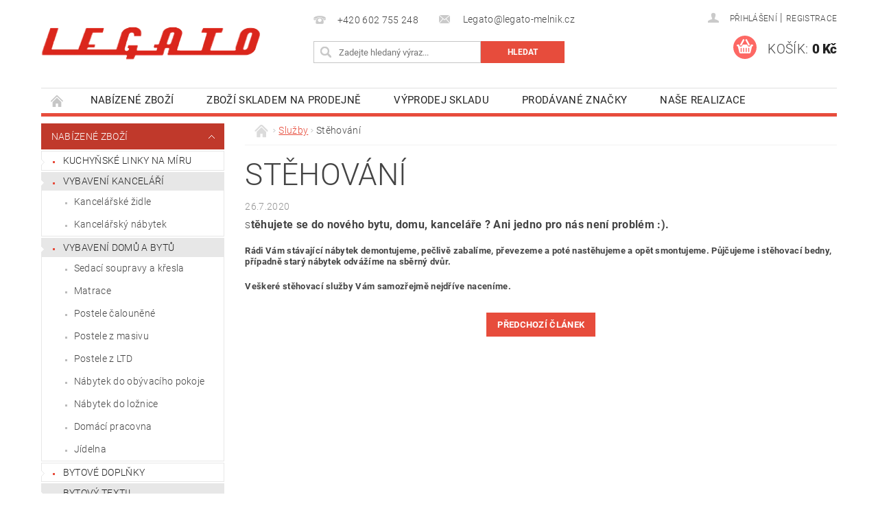

--- FILE ---
content_type: text/html; charset=utf-8
request_url: https://www.legato-melnik.cz/sluzby-2/stehovani/
body_size: 14661
content:
<!DOCTYPE html>
<html id="css" xml:lang='cs' lang='cs' class="external-fonts-loaded">
    <head>
        <link rel="preconnect" href="https://cdn.myshoptet.com" /><link rel="dns-prefetch" href="https://cdn.myshoptet.com" /><link rel="preload" href="https://cdn.myshoptet.com/prj/dist/master/cms/libs/jquery/jquery-1.11.3.min.js" as="script" />        <script>
dataLayer = [];
dataLayer.push({'shoptet' : {
    "pageId": 733,
    "pageType": "article",
    "currency": "CZK",
    "currencyInfo": {
        "decimalSeparator": ",",
        "exchangeRate": 1,
        "priceDecimalPlaces": 2,
        "symbol": "K\u010d",
        "symbolLeft": 0,
        "thousandSeparator": " "
    },
    "language": "cs",
    "projectId": 365657,
    "cartInfo": {
        "id": null,
        "freeShipping": false,
        "freeShippingFrom": null,
        "leftToFreeGift": {
            "formattedPrice": "0 K\u010d",
            "priceLeft": 0
        },
        "freeGift": false,
        "leftToFreeShipping": {
            "priceLeft": null,
            "dependOnRegion": null,
            "formattedPrice": null
        },
        "discountCoupon": [],
        "getNoBillingShippingPrice": {
            "withoutVat": 0,
            "vat": 0,
            "withVat": 0
        },
        "cartItems": [],
        "taxMode": "ORDINARY"
    },
    "cart": [],
    "customer": {
        "priceRatio": 1,
        "priceListId": 1,
        "groupId": null,
        "registered": false,
        "mainAccount": false
    }
}});
</script>

        <meta http-equiv="content-type" content="text/html; charset=utf-8" />
        <title>Stěhování - LEGATO</title>

        <meta name="viewport" content="width=device-width, initial-scale=1.0" />
        <meta name="format-detection" content="telephone=no" />

        
            <meta property="og:type" content="article"><meta property="og:site_name" content="legato-melnik.cz"><meta property="og:url" content="https://www.legato-melnik.cz/sluzby-2/stehovani/"><meta property="og:title" content="Stěhování - LEGATO"><meta name="author" content="LEGATO"><meta name="web_author" content="Shoptet.cz"><meta name="dcterms.rightsHolder" content="www.legato-melnik.cz"><meta name="robots" content="index,follow"><meta property="og:image" content="https://www.legato-melnik.cz/user/articles/images/12.jpg"><meta property="og:description" content="Stěhování, LEGATO"><meta name="description" content="Stěhování, LEGATO"><meta property="article:published_time" content="26.7.2020"><meta property="article:section" content="Stěhování">
        


        
        <noscript>
            <style media="screen">
                #category-filter-hover {
                    display: block !important;
                }
            </style>
        </noscript>
        
    <link href="https://cdn.myshoptet.com/prj/dist/master/cms/templates/frontend_templates/shared/css/font-face/roboto.css" rel="stylesheet"><link href="https://cdn.myshoptet.com/prj/dist/master/shop/dist/font-shoptet-04.css.7d79974e5b4cdb582ad8.css" rel="stylesheet">    <script>
        var oldBrowser = false;
    </script>
    <!--[if lt IE 9]>
        <script src="https://cdnjs.cloudflare.com/ajax/libs/html5shiv/3.7.3/html5shiv.js"></script>
        <script>
            var oldBrowser = '<strong>Upozornění!</strong> Používáte zastaralý prohlížeč, který již není podporován. Prosím <a href="https://www.whatismybrowser.com/" target="_blank" rel="nofollow">aktualizujte svůj prohlížeč</a> a zvyšte své UX.';
        </script>
    <![endif]-->

        <style>:root {--color-primary: #e74c3c;--color-primary-h: 6;--color-primary-s: 78%;--color-primary-l: 57%;--color-primary-hover: #c0392b;--color-primary-hover-h: 6;--color-primary-hover-s: 63%;--color-primary-hover-l: 46%;--color-secondary: #fd6864;--color-secondary-h: 2;--color-secondary-s: 97%;--color-secondary-l: 69%;--color-secondary-hover: #fd6864;--color-secondary-hover-h: 2;--color-secondary-hover-s: 97%;--color-secondary-hover-l: 69%;--color-tertiary: #000000;--color-tertiary-h: 0;--color-tertiary-s: 0%;--color-tertiary-l: 0%;--color-tertiary-hover: #000000;--color-tertiary-hover-h: 0;--color-tertiary-hover-s: 0%;--color-tertiary-hover-l: 0%;--color-header-background: #ffffff;--template-font: "Roboto";--template-headings-font: "Roboto";--header-background-url: none;--cookies-notice-background: #1A1937;--cookies-notice-color: #F8FAFB;--cookies-notice-button-hover: #f5f5f5;--cookies-notice-link-hover: #27263f;--templates-update-management-preview-mode-content: "Náhled aktualizací šablony je aktivní pro váš prohlížeč."}</style>

        <style>:root {--logo-x-position: -22px;--logo-y-position: 7px;--front-image-x-position: 0px;--front-image-y-position: 0px;}</style>

        <link href="https://cdn.myshoptet.com/prj/dist/master/shop/dist/main-04.css.55ec9317567af1708cb4.css" rel="stylesheet" media="screen" />

        <link rel="stylesheet" href="https://cdn.myshoptet.com/prj/dist/master/cms/templates/frontend_templates/_/css/print.css" media="print" />
                            <link rel="shortcut icon" href="/favicon.ico" type="image/x-icon" />
                                    <link rel="canonical" href="https://www.legato-melnik.cz/sluzby-2/stehovani/" />
        
        
        
        
                
                    
                <script>var shoptet = shoptet || {};shoptet.abilities = {"about":{"generation":2,"id":"04"},"config":{"category":{"product":{"image_size":"detail_alt_1"}},"navigation_breakpoint":991,"number_of_active_related_products":2,"product_slider":{"autoplay":false,"autoplay_speed":3000,"loop":true,"navigation":true,"pagination":true,"shadow_size":0}},"elements":{"recapitulation_in_checkout":true},"feature":{"directional_thumbnails":false,"extended_ajax_cart":false,"extended_search_whisperer":false,"fixed_header":false,"images_in_menu":false,"product_slider":false,"simple_ajax_cart":true,"smart_labels":false,"tabs_accordion":false,"tabs_responsive":false,"top_navigation_menu":false,"user_action_fullscreen":false}};shoptet.design = {"template":{"name":"Pop","colorVariant":"Ruby"},"layout":{"homepage":"catalog3","subPage":"catalog3","productDetail":"catalog3"},"colorScheme":{"conversionColor":"#fd6864","conversionColorHover":"#fd6864","color1":"#e74c3c","color2":"#c0392b","color3":"#000000","color4":"#000000"},"fonts":{"heading":"Roboto","text":"Roboto"},"header":{"backgroundImage":null,"image":null,"logo":"https:\/\/www.legato-melnik.czuser\/logos\/img_0503-2.png","color":"#ffffff"},"background":{"enabled":false,"color":null,"image":null}};shoptet.config = {};shoptet.events = {};shoptet.runtime = {};shoptet.content = shoptet.content || {};shoptet.updates = {};shoptet.messages = [];shoptet.messages['lightboxImg'] = "Obrázek";shoptet.messages['lightboxOf'] = "z";shoptet.messages['more'] = "Více";shoptet.messages['cancel'] = "Zrušit";shoptet.messages['removedItem'] = "Položka byla odstraněna z košíku.";shoptet.messages['discountCouponWarning'] = "Zapomněli jste uplatnit slevový kupón. Pro pokračování jej uplatněte pomocí tlačítka vedle vstupního pole, nebo jej smažte.";shoptet.messages['charsNeeded'] = "Prosím, použijte minimálně 3 znaky!";shoptet.messages['invalidCompanyId'] = "Neplané IČ, povoleny jsou pouze číslice";shoptet.messages['needHelp'] = "Potřebujete pomoc?";shoptet.messages['showContacts'] = "Zobrazit kontakty";shoptet.messages['hideContacts'] = "Skrýt kontakty";shoptet.messages['ajaxError'] = "Došlo k chybě; obnovte prosím stránku a zkuste to znovu.";shoptet.messages['variantWarning'] = "Zvolte prosím variantu produktu.";shoptet.messages['chooseVariant'] = "Zvolte variantu";shoptet.messages['unavailableVariant'] = "Tato varianta není dostupná a není možné ji objednat.";shoptet.messages['withVat'] = "včetně DPH";shoptet.messages['withoutVat'] = "bez DPH";shoptet.messages['toCart'] = "Do košíku";shoptet.messages['emptyCart'] = "Prázdný košík";shoptet.messages['change'] = "Změnit";shoptet.messages['chosenBranch'] = "Zvolená pobočka";shoptet.messages['validatorRequired'] = "Povinné pole";shoptet.messages['validatorEmail'] = "Prosím vložte platnou e-mailovou adresu";shoptet.messages['validatorUrl'] = "Prosím vložte platnou URL adresu";shoptet.messages['validatorDate'] = "Prosím vložte platné datum";shoptet.messages['validatorNumber'] = "Vložte číslo";shoptet.messages['validatorDigits'] = "Prosím vložte pouze číslice";shoptet.messages['validatorCheckbox'] = "Zadejte prosím všechna povinná pole";shoptet.messages['validatorConsent'] = "Bez souhlasu nelze odeslat.";shoptet.messages['validatorPassword'] = "Hesla se neshodují";shoptet.messages['validatorInvalidPhoneNumber'] = "Vyplňte prosím platné telefonní číslo bez předvolby.";shoptet.messages['validatorInvalidPhoneNumberSuggestedRegion'] = "Neplatné číslo — navržený region: %1";shoptet.messages['validatorInvalidCompanyId'] = "Neplatné IČ, musí být ve tvaru jako %1";shoptet.messages['validatorFullName'] = "Nezapomněli jste příjmení?";shoptet.messages['validatorHouseNumber'] = "Prosím zadejte správné číslo domu";shoptet.messages['validatorZipCode'] = "Zadané PSČ neodpovídá zvolené zemi";shoptet.messages['validatorShortPhoneNumber'] = "Telefonní číslo musí mít min. 8 znaků";shoptet.messages['choose-personal-collection'] = "Prosím vyberte místo doručení u osobního odběru, není zvoleno.";shoptet.messages['choose-external-shipping'] = "Upřesněte prosím vybraný způsob dopravy";shoptet.messages['choose-ceska-posta'] = "Pobočka České Pošty není určena, zvolte prosím některou";shoptet.messages['choose-hupostPostaPont'] = "Pobočka Maďarské pošty není vybrána, zvolte prosím nějakou";shoptet.messages['choose-postSk'] = "Pobočka Slovenské pošty není zvolena, vyberte prosím některou";shoptet.messages['choose-ulozenka'] = "Pobočka Uloženky nebyla zvolena, prosím vyberte některou";shoptet.messages['choose-zasilkovna'] = "Pobočka Zásilkovny nebyla zvolena, prosím vyberte některou";shoptet.messages['choose-ppl-cz'] = "Pobočka PPL ParcelShop nebyla vybrána, vyberte prosím jednu";shoptet.messages['choose-glsCz'] = "Pobočka GLS ParcelShop nebyla zvolena, prosím vyberte některou";shoptet.messages['choose-dpd-cz'] = "Ani jedna z poboček služby DPD Parcel Shop nebyla zvolená, prosím vyberte si jednu z možností.";shoptet.messages['watchdogType'] = "Je zapotřebí vybrat jednu z možností u sledování produktu.";shoptet.messages['watchdog-consent-required'] = "Musíte zaškrtnout všechny povinné souhlasy";shoptet.messages['watchdogEmailEmpty'] = "Prosím vyplňte e-mail";shoptet.messages['privacyPolicy'] = 'Musíte souhlasit s ochranou osobních údajů';shoptet.messages['amountChanged'] = '(množství bylo změněno)';shoptet.messages['unavailableCombination'] = 'Není k dispozici v této kombinaci';shoptet.messages['specifyShippingMethod'] = 'Upřesněte dopravu';shoptet.messages['PIScountryOptionMoreBanks'] = 'Možnost platby z %1 bank';shoptet.messages['PIScountryOptionOneBank'] = 'Možnost platby z 1 banky';shoptet.messages['PIScurrencyInfoCZK'] = 'V měně CZK lze zaplatit pouze prostřednictvím českých bank.';shoptet.messages['PIScurrencyInfoHUF'] = 'V měně HUF lze zaplatit pouze prostřednictvím maďarských bank.';shoptet.messages['validatorVatIdWaiting'] = "Ověřujeme";shoptet.messages['validatorVatIdValid'] = "Ověřeno";shoptet.messages['validatorVatIdInvalid'] = "DIČ se nepodařilo ověřit, i přesto můžete objednávku dokončit";shoptet.messages['validatorVatIdInvalidOrderForbid'] = "Zadané DIČ nelze nyní ověřit, protože služba ověřování je dočasně nedostupná. Zkuste opakovat zadání později, nebo DIČ vymažte s vaši objednávku dokončete v režimu OSS. Případně kontaktujte prodejce.";shoptet.messages['validatorVatIdInvalidOssRegime'] = "Zadané DIČ nemůže být ověřeno, protože služba ověřování je dočasně nedostupná. Vaše objednávka bude dokončena v režimu OSS. Případně kontaktujte prodejce.";shoptet.messages['previous'] = "Předchozí";shoptet.messages['next'] = "Následující";shoptet.messages['close'] = "Zavřít";shoptet.messages['imageWithoutAlt'] = "Tento obrázek nemá popisek";shoptet.messages['newQuantity'] = "Nové množství:";shoptet.messages['currentQuantity'] = "Aktuální množství:";shoptet.messages['quantityRange'] = "Prosím vložte číslo v rozmezí %1 a %2";shoptet.messages['skipped'] = "Přeskočeno";shoptet.messages.validator = {};shoptet.messages.validator.nameRequired = "Zadejte jméno a příjmení.";shoptet.messages.validator.emailRequired = "Zadejte e-mailovou adresu (např. jan.novak@example.com).";shoptet.messages.validator.phoneRequired = "Zadejte telefonní číslo.";shoptet.messages.validator.messageRequired = "Napište komentář.";shoptet.messages.validator.descriptionRequired = shoptet.messages.validator.messageRequired;shoptet.messages.validator.captchaRequired = "Vyplňte bezpečnostní kontrolu.";shoptet.messages.validator.consentsRequired = "Potvrďte svůj souhlas.";shoptet.messages.validator.scoreRequired = "Zadejte počet hvězdiček.";shoptet.messages.validator.passwordRequired = "Zadejte heslo, které bude obsahovat min. 4 znaky.";shoptet.messages.validator.passwordAgainRequired = shoptet.messages.validator.passwordRequired;shoptet.messages.validator.currentPasswordRequired = shoptet.messages.validator.passwordRequired;shoptet.messages.validator.birthdateRequired = "Zadejte datum narození.";shoptet.messages.validator.billFullNameRequired = "Zadejte jméno a příjmení.";shoptet.messages.validator.deliveryFullNameRequired = shoptet.messages.validator.billFullNameRequired;shoptet.messages.validator.billStreetRequired = "Zadejte název ulice.";shoptet.messages.validator.deliveryStreetRequired = shoptet.messages.validator.billStreetRequired;shoptet.messages.validator.billHouseNumberRequired = "Zadejte číslo domu.";shoptet.messages.validator.deliveryHouseNumberRequired = shoptet.messages.validator.billHouseNumberRequired;shoptet.messages.validator.billZipRequired = "Zadejte PSČ.";shoptet.messages.validator.deliveryZipRequired = shoptet.messages.validator.billZipRequired;shoptet.messages.validator.billCityRequired = "Zadejte název města.";shoptet.messages.validator.deliveryCityRequired = shoptet.messages.validator.billCityRequired;shoptet.messages.validator.companyIdRequired = "Zadejte IČ.";shoptet.messages.validator.vatIdRequired = "Zadejte DIČ.";shoptet.messages.validator.billCompanyRequired = "Zadejte název společnosti.";shoptet.messages['loading'] = "Načítám…";shoptet.messages['stillLoading'] = "Stále načítám…";shoptet.messages['loadingFailed'] = "Načtení se nezdařilo. Zkuste to znovu.";shoptet.messages['productsSorted'] = "Produkty seřazeny.";shoptet.messages['formLoadingFailed'] = "Formulář se nepodařilo načíst. Zkuste to prosím znovu.";shoptet.messages.moreInfo = "Více informací";shoptet.config.orderingProcess = {active: false,step: false};shoptet.config.documentsRounding = '3';shoptet.config.documentPriceDecimalPlaces = '0';shoptet.config.thousandSeparator = ' ';shoptet.config.decSeparator = ',';shoptet.config.decPlaces = '2';shoptet.config.decPlacesSystemDefault = '2';shoptet.config.currencySymbol = 'Kč';shoptet.config.currencySymbolLeft = '0';shoptet.config.defaultVatIncluded = 1;shoptet.config.defaultProductMaxAmount = 9999;shoptet.config.inStockAvailabilityId = -1;shoptet.config.defaultProductMaxAmount = 9999;shoptet.config.inStockAvailabilityId = -1;shoptet.config.cartActionUrl = '/action/Cart';shoptet.config.advancedOrderUrl = '/action/Cart/GetExtendedOrder/';shoptet.config.cartContentUrl = '/action/Cart/GetCartContent/';shoptet.config.stockAmountUrl = '/action/ProductStockAmount/';shoptet.config.addToCartUrl = '/action/Cart/addCartItem/';shoptet.config.removeFromCartUrl = '/action/Cart/deleteCartItem/';shoptet.config.updateCartUrl = '/action/Cart/setCartItemAmount/';shoptet.config.addDiscountCouponUrl = '/action/Cart/addDiscountCoupon/';shoptet.config.setSelectedGiftUrl = '/action/Cart/setSelectedGift/';shoptet.config.rateProduct = '/action/ProductDetail/RateProduct/';shoptet.config.customerDataUrl = '/action/OrderingProcess/step2CustomerAjax/';shoptet.config.registerUrl = '/registrace/';shoptet.config.agreementCookieName = 'site-agreement';shoptet.config.cookiesConsentUrl = '/action/CustomerCookieConsent/';shoptet.config.cookiesConsentIsActive = 0;shoptet.config.cookiesConsentOptAnalytics = 'analytics';shoptet.config.cookiesConsentOptPersonalisation = 'personalisation';shoptet.config.cookiesConsentOptNone = 'none';shoptet.config.cookiesConsentRefuseDuration = 7;shoptet.config.cookiesConsentName = 'CookiesConsent';shoptet.config.agreementCookieExpire = 30;shoptet.config.cookiesConsentSettingsUrl = '/cookies-settings/';shoptet.config.fonts = {"google":{"attributes":"300,400,600,700,900:latin-ext","families":["Roboto"],"urls":["https:\/\/cdn.myshoptet.com\/prj\/dist\/master\/cms\/templates\/frontend_templates\/shared\/css\/font-face\/roboto.css"]},"custom":{"families":["shoptet"],"urls":["https:\/\/cdn.myshoptet.com\/prj\/dist\/master\/shop\/dist\/font-shoptet-04.css.7d79974e5b4cdb582ad8.css"]}};shoptet.config.mobileHeaderVersion = '1';shoptet.config.fbCAPIEnabled = false;shoptet.config.fbPixelEnabled = false;shoptet.config.fbCAPIUrl = '/action/FacebookCAPI/';shoptet.content.regexp = /strana-[0-9]+[\/]/g;shoptet.content.colorboxHeader = '<div class="colorbox-html-content">';shoptet.content.colorboxFooter = '</div>';shoptet.customer = {};shoptet.csrf = shoptet.csrf || {};shoptet.csrf.token = 'csrf_LY1TN5gob107d983612caab3';shoptet.csrf.invalidTokenModal = '<div><h2>Přihlaste se prosím znovu</h2><p>Omlouváme se, ale Váš CSRF token pravděpodobně vypršel. Abychom mohli udržet Vaši bezpečnost na co největší úrovni potřebujeme, abyste se znovu přihlásili.</p><p>Děkujeme za pochopení.</p><div><a href="/login/?backTo=%2Fsluzby-2%2Fstehovani%2F">Přihlášení</a></div></div> ';shoptet.csrf.formsSelector = 'csrf-enabled';shoptet.csrf.submitListener = true;shoptet.csrf.validateURL = '/action/ValidateCSRFToken/Index/';shoptet.csrf.refreshURL = '/action/RefreshCSRFTokenNew/Index/';shoptet.csrf.enabled = true;shoptet.config.googleAnalytics ||= {};shoptet.config.googleAnalytics.isGa4Enabled = true;shoptet.config.googleAnalytics.route ||= {};shoptet.config.googleAnalytics.route.ua = "UA";shoptet.config.googleAnalytics.route.ga4 = "GA4";shoptet.config.ums_a11y_category_page = true;shoptet.config.discussion_rating_forms = false;shoptet.config.ums_forms_redesign = false;shoptet.config.showPriceWithoutVat = '';shoptet.config.ums_a11y_login = false;</script>
        <script src="https://cdn.myshoptet.com/prj/dist/master/cms/libs/jquery/jquery-1.11.3.min.js"></script><script src="https://cdn.myshoptet.com/prj/dist/master/cms/libs/jquery/jquery-migrate-1.4.1.min.js"></script><script src="https://cdn.myshoptet.com/prj/dist/master/cms/libs/jquery/jquery-ui-1.8.24.min.js"></script>
    <script src="https://cdn.myshoptet.com/prj/dist/master/shop/dist/main-04.js.cd0f12ca7fcb266dd765.js"></script>
<script src="https://cdn.myshoptet.com/prj/dist/master/shop/dist/shared-2g.js.aa13ef3ecca51cd89ec5.js"></script><script src="https://cdn.myshoptet.com/prj/dist/master/cms/libs/jqueryui/i18n/datepicker-cs.js"></script><script>if (window.self !== window.top) {const script = document.createElement('script');script.type = 'module';script.src = "https://cdn.myshoptet.com/prj/dist/master/shop/dist/editorPreview.js.e7168e827271d1c16a1d.js";document.body.appendChild(script);}</script>        <script>
            jQuery.extend(jQuery.cybergenicsFormValidator.messages, {
                required: "Povinné pole",
                email: "Prosím vložte platnou e-mailovou adresu",
                url: "Prosím vložte platnou URL adresu",
                date: "Prosím vložte platné datum",
                number: "Vložte číslo",
                digits: "Prosím vložte pouze číslice",
                checkbox: "Zadejte prosím všechna povinná pole",
                validatorConsent: "Bez souhlasu nelze odeslat.",
                password: "Hesla se neshodují",
                invalidPhoneNumber: "Vyplňte prosím platné telefonní číslo bez předvolby.",
                invalidCompanyId: 'Nevalidní IČ, musí mít přesně 8 čísel (před kratší IČ lze dát nuly)',
                fullName: "Nezapomněli jste příjmení?",
                zipCode: "Zadané PSČ neodpovídá zvolené zemi",
                houseNumber: "Prosím zadejte správné číslo domu",
                shortPhoneNumber: "Telefonní číslo musí mít min. 8 znaků",
                privacyPolicy: "Musíte souhlasit s ochranou osobních údajů"
            });
        </script>
                                    
                
        
        <!-- User include -->
                
        <!-- /User include -->
                            
                
                                                    </head>
    <body class="desktop id-733 in-sluzby-2 template-04 type-post ajax-add-to-cart">
        
        <div id="fb-root"></div>
        <script>
            window.fbAsyncInit = function() {
                FB.init({
//                    appId            : 'your-app-id',
                    autoLogAppEvents : true,
                    xfbml            : true,
                    version          : 'v19.0'
                });
            };
        </script>
        <script async defer crossorigin="anonymous" src="https://connect.facebook.net/cs_CZ/sdk.js"></script>
        
                
        
        <div id="main-wrapper">
            <div id="main-wrapper-in" class="large-12 medium-12 small-12">
                <div id="main" class="large-12 medium-12 small-12 row">

                    

                    <div id="header" class="large-12 medium-12 small-12 columns">
                        <header id="header-in" class="large-12 medium-12 small-12 clearfix">
                            
<div class="row">
    
                        <div class="large-4 medium-4 small-6 columns">
                        <a href="/" title="LEGATO" id="logo" data-testid="linkWebsiteLogo"><img src="https://cdn.myshoptet.com/usr/www.legato-melnik.cz/user/logos/img_0503-2.png" alt="LEGATO" /></a>
        </div>
    
    
        <div class="large-4 medium-4 small-12 columns">
                                                <div class="large-12 row collapse header-contacts">
                                                                                       <div class="large-6 medium-12 small-6 header-phone columns left">
                    <a href="tel:+420602755248" title="Telefon"><span>+420 602 755 248</span></a>
                    </div>
                                                    <div class="large-6 medium-12 small-6 header-email columns left">
                                                    <a href="mailto:Legato@legato-melnik.cz"><span>
                            Legato@legato-melnik.cz</span></a>
                                            </div>
                            </div>
            
                        <div class="searchform large-12 medium-12 small-12" itemscope itemtype="https://schema.org/WebSite">
                <meta itemprop="headline" content="Služby"/>
<meta itemprop="url" content="https://www.legato-melnik.cz"/>
        <meta itemprop="text" content="Stěhování, LEGATO"/>

                <form class="search-whisperer-wrap-v1 search-whisperer-wrap" action="/action/ProductSearch/prepareString/" method="post" itemprop="potentialAction" itemscope itemtype="https://schema.org/SearchAction" data-testid="searchForm">
                    <fieldset>
                        <meta itemprop="target" content="https://www.legato-melnik.cz/vyhledavani/?string={string}"/>
                        <div class="large-8 medium-8 small-12 left">
                            <input type="hidden" name="language" value="cs" />
                            <input type="search" name="string" itemprop="query-input" class="s-word" placeholder="Zadejte hledaný výraz..." autocomplete="off" data-testid="searchInput" />
                        </div>
                        <div class="tar large-4 medium-4 small-2 left b-search-wrap">
                            <input type="submit" value="Hledat" class="b-search tiny button" data-testid="searchBtn" />
                        </div>
                        <div class="search-whisperer-container-js"></div>
                        <div class="search-notice large-12 medium-12 small-12" data-testid="searchMsg">Prosím, použijte minimálně 3 znaky!</div>
                    </fieldset>
                </form>
            </div>
        </div>
    
    
        <div class="large-4 medium-4 small-12 columns">
                        <div id="top-links" class="large-12 medium-12 small-12">
                <span class="responsive-mobile-visible responsive-all-hidden box-account-links-trigger-wrap">
                    <span class="box-account-links-trigger"></span>
                </span>
                <ul class="responsive-mobile-hidden box-account-links list-inline list-reset">
                    
                                                                                                                        <li>
                                        <a class="icon-account-login" href="/login/?backTo=%2Fsluzby-2%2Fstehovani%2F" title="Přihlášení" data-testid="signin" rel="nofollow"><span>Přihlášení</span></a>
                                    </li>
                                    <li>
                                        <span class="responsive-mobile-hidden"> |</span>
                                        <a href="/registrace/" title="Registrace" data-testid="headerSignup" rel="nofollow">Registrace</a>
                                    </li>
                                                                                                        
                </ul>
            </div>
                        
                                            
                <div class="place-cart-here">
                    <div id="header-cart-wrapper" class="header-cart-wrapper menu-element-wrap">
    <a href="/kosik/" id="header-cart" class="header-cart" data-testid="headerCart" rel="nofollow">
        <span class="responsive-mobile-hidden">Košík:</span>
        
        <strong class="header-cart-price" data-testid="headerCartPrice">
            0 Kč
        </strong>
    </a>

    <div id="cart-recapitulation" class="cart-recapitulation menu-element-submenu align-right hover-hidden" data-testid="popupCartWidget">
                    <div class="cart-reca-single darken tac" data-testid="cartTitle">
                Váš nákupní košík je prázdný            </div>
            </div>
</div>
                </div>
                    </div>
    
</div>

             <nav id="menu" class="large-12 medium-12 small-12"><ul class="inline-list list-inline valign-top-inline left"><li class="first-line"><a href="/" id="a-home" data-testid="headerMenuItem">Úvodní stránka</a></li><li class="menu-item-700 navigation-submenu-trigger-wrap icon-menu-arrow-wrap">
        <a href="/maloobchod/" data-testid="headerMenuItem">
                    <span class="navigation-submenu-trigger icon-menu-arrow-down icon-menu-arrow"></span>
                Nabízené zboží
    </a>
        <ul class="navigation-submenu navigation-menu">
                    <li class="menu-item-819">
                <a href="/kuchynske-linky-na-miru/" data-image="https://cdn.myshoptet.com/usr/www.legato-melnik.cz/user/categories/thumb/11c967c9-3af1-441a-8ea3-339a8bfa763a.jpeg">Kuchyňské linky na míru</a>
            </li>
                    <li class="menu-item-715">
                <a href="/vybaveni-kancelari/" data-image="https://cdn.myshoptet.com/usr/www.legato-melnik.cz/user/categories/thumb/562fa5e0-c9bd-4f57-a299-472d777699e6.png">Vybavení kanceláří </a>
            </li>
                    <li class="menu-item-712">
                <a href="/vybaveni-domu-a-bytu/" data-image="https://cdn.myshoptet.com/usr/www.legato-melnik.cz/user/categories/thumb/52baeb25-21c8-4427-bb0f-3a9d5eae7f6d.png">Vybavení domů a bytů </a>
            </li>
                    <li class="menu-item-718">
                <a href="/bytove-doplnky/" data-image="https://cdn.myshoptet.com/usr/www.legato-melnik.cz/user/categories/thumb/a1bd298f-4344-4ae0-8c52-e8dd2fda2123.png">Bytové doplňky </a>
            </li>
                    <li class="menu-item-721">
                <a href="/bytovy-textil/" data-image="https://cdn.myshoptet.com/usr/www.legato-melnik.cz/user/categories/thumb/494a6876-d6da-4f58-92de-bae8ec1efe2e.png">Bytový textil </a>
            </li>
                    <li class="menu-item-753">
                <a href="/podlahy/" data-image="https://cdn.myshoptet.com/usr/www.legato-melnik.cz/user/categories/thumb/901eb035-6132-4b3b-b85f-0e0e25a2adb4.png">Podlahy</a>
            </li>
                    <li class="menu-item-816">
                <a href="/sektorove-kuchynske-linky/" data-image="https://cdn.myshoptet.com/usr/www.legato-melnik.cz/user/categories/thumb/50c14ec9-bf0b-4dd3-83dd-f179ef61c2ab.jpeg">Sektorové kuchyňské linky</a>
            </li>
            </ul>
    </li><li class="menu-item-840 navigation-submenu-trigger-wrap icon-menu-arrow-wrap">
        <a href="/zbozi-skladem-na-prodejne/" data-testid="headerMenuItem">
                    <span class="navigation-submenu-trigger icon-menu-arrow-down icon-menu-arrow"></span>
                Zboží skladem na prodejně
    </a>
        <ul class="navigation-submenu navigation-menu">
                    <li class="menu-item-846">
                <a href="/postele/" data-image="https://cdn.myshoptet.com/usr/www.legato-melnik.cz/user/categories/thumb/postel_-_mrava.jpeg">Postele</a>
            </li>
                    <li class="menu-item-852">
                <a href="/kresla/" data-image="https://cdn.myshoptet.com/usr/www.legato-melnik.cz/user/categories/thumb/kr__eslo_rea_jim.jpeg">Křesla</a>
            </li>
                    <li class="menu-item-858">
                <a href="/sedaci-soupravy-a-pohovky/" data-image="https://cdn.myshoptet.com/usr/www.legato-melnik.cz/user/categories/thumb/sedac__ka_kla__ra.jpeg">Sedací soupravy a pohovky</a>
            </li>
                    <li class="menu-item-864">
                <a href="/matrace-2/" data-image="https://cdn.myshoptet.com/usr/www.legato-melnik.cz/user/categories/thumb/super_fox_visco_(kopie).jpeg">Matrace</a>
            </li>
                    <li class="menu-item-867">
                <a href="/kancelarska-kresla/" data-image="https://cdn.myshoptet.com/usr/www.legato-melnik.cz/user/categories/thumb/enjoy-basic.jpeg">Kancelářská křesla</a>
            </li>
                    <li class="menu-item-870">
                <a href="/prikryvky-a-polstare-2/" data-image="https://cdn.myshoptet.com/usr/www.legato-melnik.cz/user/categories/thumb/prikryvka-na-dvojluzko.jpeg">Přikrývky a polštáře</a>
            </li>
                    <li class="menu-item-877">
                <a href="/pc-stoly/" data-image="https://cdn.myshoptet.com/usr/www.legato-melnik.cz/user/categories/thumb/img_9747.jpeg">PC Stoly</a>
            </li>
            </ul>
    </li><li class="menu-item-765 navigation-submenu-trigger-wrap icon-menu-arrow-wrap">
    <a href="/vyprodej-skladu/" data-testid="headerMenuItem">
        VÝPRODEJ SKLADU
    </a>
</li><li class="menu-item--24 navigation-submenu-trigger-wrap icon-menu-arrow-wrap">
    <a href="/znacka/" data-testid="headerMenuItem">
        Prodávané značky
    </a>
</li><li class="menu-item-694">
    <a href="/nase-realizace/" data-testid="headerMenuItem">
        Naše realizace
    </a>
</li><li class="menu-item-733 navigation-submenu-trigger-wrap icon-menu-arrow-wrap">    
        <a href="/sluzby-2/" class="active" data-testid="headerMenuItem">
                    <span class="navigation-submenu-trigger icon-menu-arrow-down icon-menu-arrow"></span>
                Služby
    </a>
        <ul class="navigation-submenu navigation-menu">
                    <li>
                <a href="/sluzby-2/navrh-a-vyroba-kuchynske-linky/" data-image="https://cdn.myshoptet.com/usr/www.legato-melnik.cz/user/articles/images/img_7644_2.jpg">Návrh a výroba kuchyňské linky</a>
            </li>
                    <li>
                <a href="/sluzby-2/podlaharske-prace/" data-image="https://cdn.myshoptet.com/usr/www.legato-melnik.cz/user/articles/images/4095-1408092181_s_(1).jpg">Podlahářské práce</a>
            </li>
                    <li>
                <a href="/sluzby-2/stehovani/" data-image="https://cdn.myshoptet.com/usr/www.legato-melnik.cz/user/articles/images/12.jpg">Stěhování</a>
            </li>
            </ul>
    </li><li class="menu-item-29">
    <a href="/kontakty/" data-testid="headerMenuItem">
        Kontakty
    </a>
</li><li class="menu-item-875">
    <a href="/navrhy-interieru/" data-testid="headerMenuItem">
        Návrhy interiérů
    </a>
</li></ul><div id="menu-helper-wrapper"><div id="menu-helper" data-testid="hamburgerMenu">&nbsp;</div><ul id="menu-helper-box"></ul></div></nav>

<script>
    $(document).ready(function() {
        checkSearchForm($('.searchform'), "Prosím, použijte minimálně 3 znaky!");
    });
    var userOptions = {
        carousel : {
            stepTimer : 5000,
            fadeTimer : 800
        }
    };
</script>

                        </header>
                    </div>
                    <div id="main-in" class="large-12 medium-12 small-12 columns">
                        <div id="main-in-in" class="large-12 medium-12 small-12">
                            
                            <div id="content" class="large-12 medium-12 small-12 row">
                                
                                                                            <aside id="column-l" class="large-3 medium-3 small-12 columns">
                                            <div id="column-l-in">
                                                                                                                                                    <div class="box-even">
                        
<div id="categories">
                        <div class="categories cat-01 expandable expanded" id="cat-700">
                <div class="topic"><a href="/maloobchod/" class="expanded">Nabízené zboží</a></div>
        
    <ul class="expanded">
                    <li ><a href="/kuchynske-linky-na-miru/" title="Kuchyňské linky na míru">Kuchyňské linky na míru</a>
                            </li>                 <li class="active expandable expanded"><a href="/vybaveni-kancelari/" title="Vybavení kanceláří ">Vybavení kanceláří </a>
                                <ul class="expanded">
                                                <li ><a href="/kancelarske-zidle/" title="Kancelářské židle">Kancelářské židle</a>
                                                            </li>                                     <li ><a href="/kancelarsky-nabytek/" title="Kancelářský nábytek">Kancelářský nábytek</a>
                                                            </li>                     </ul>                     </li>                 <li class="active expandable expanded"><a href="/vybaveni-domu-a-bytu/" title="Vybavení domů a bytů ">Vybavení domů a bytů </a>
                                <ul class="expanded">
                                                <li ><a href="/sedaci-soupravy/" title="Sedací soupravy a křesla">Sedací soupravy a křesla</a>
                                                            </li>                                     <li ><a href="/matrace/" title="Matrace">Matrace</a>
                                                            </li>                                     <li ><a href="/postele-calounene/" title="Postele čalouněné">Postele čalouněné</a>
                                                            </li>                                     <li ><a href="/postele-z-masivu/" title="Postele z masivu">Postele z masivu</a>
                                                            </li>                                     <li ><a href="/postele-z-ltd/" title="Postele z LTD">Postele z LTD</a>
                                                            </li>                                     <li ><a href="/nabytek-do-obyvaciho-pokoje/" title="Nábytek do obývacího pokoje">Nábytek do obývacího pokoje</a>
                                                            </li>                                     <li ><a href="/nabytek-do-loznice/" title="Nábytek do ložnice">Nábytek do ložnice</a>
                                                            </li>                                     <li ><a href="/domaci-pracovna/" title="Domácí pracovna">Domácí pracovna</a>
                                                            </li>                                     <li ><a href="/jidelna/" title="Jídelna">Jídelna</a>
                                                            </li>                     </ul>                     </li>                 <li ><a href="/bytove-doplnky/" title="Bytové doplňky ">Bytové doplňky </a>
                            </li>                 <li class="active expandable expanded"><a href="/bytovy-textil/" title="Bytový textil ">Bytový textil </a>
                                <ul class="expanded">
                                                <li ><a href="/prikryvky-a-polstare/" title="Přikrývky a polštáře">Přikrývky a polštáře</a>
                                                            </li>                                     <li ><a href="/lozni-pradlo/" title="Ložní prádlo">Ložní prádlo</a>
                                                            </li>                                     <li ><a href="/zaclony-a-zavesy/" title="Záclony a závěsy">Záclony a závěsy</a>
                                                            </li>                     </ul>                     </li>                 <li ><a href="/podlahy/" title="Podlahy">Podlahy</a>
            </li>                 <li ><a href="/sektorove-kuchynske-linky/" title="Sektorové kuchyňské linky">Sektorové kuchyňské linky</a>
                            </li>     </ul> 
    </div>
            <div class="categories cat-02 expandable expanded" id="cat-840">
                <div class="topic"><a href="/zbozi-skladem-na-prodejne/" class="expanded">Zboží skladem na prodejně</a></div>
        
    <ul class="expanded">
                    <li ><a href="/postele/" title="Postele">Postele</a>
                            </li>                 <li ><a href="/kresla/" title="Křesla">Křesla</a>
                            </li>                 <li ><a href="/sedaci-soupravy-a-pohovky/" title="Sedací soupravy a pohovky">Sedací soupravy a pohovky</a>
                            </li>                 <li ><a href="/matrace-2/" title="Matrace">Matrace</a>
                            </li>                 <li ><a href="/kancelarska-kresla/" title="Kancelářská křesla">Kancelářská křesla</a>
                            </li>                 <li ><a href="/prikryvky-a-polstare-2/" title="Přikrývky a polštáře">Přikrývky a polštáře</a>
                            </li>                 <li ><a href="/pc-stoly/" title="PC Stoly">PC Stoly</a>
                            </li>     </ul> 
    </div>
            <div class="categories cat-01 expanded" id="cat-765">
                <div class="topic"><a href="/vyprodej-skladu/" class="expanded">VÝPRODEJ SKLADU</a></div>
        

    </div>
        
                                    <div class="categories cat-02 expandable" id="cat-manufacturers" data-testid="brandsList">
                
                <div class="topic"><a href="https://www.legato-melnik.cz/znacka/" data-testid="brandsText">Značky</a></div>
                <ul class="noDisplay">
                                            <li>
                            <a href="/znacka/alba/" data-testid="brandName">Alba</a>
                        </li>
                                            <li>
                            <a href="/znacka/antares/" data-testid="brandName">Antares</a>
                        </li>
                                            <li>
                            <a href="/znacka/autronic/" data-testid="brandName">Autronic</a>
                        </li>
                                            <li>
                            <a href="/znacka/avanti/" data-testid="brandName">Avanti</a>
                        </li>
                                            <li>
                            <a href="/znacka/berk/" data-testid="brandName">Berk</a>
                        </li>
                                            <li>
                            <a href="/znacka/bmb/" data-testid="brandName">BMB</a>
                        </li>
                                            <li>
                            <a href="/znacka/bohemia-profil/" data-testid="brandName">Bohemia profil</a>
                        </li>
                                            <li>
                            <a href="/znacka/bp-centrum/" data-testid="brandName">BP centrum</a>
                        </li>
                                            <li>
                            <a href="/znacka/brilltex/" data-testid="brandName">Brilltex</a>
                        </li>
                                            <li>
                            <a href="/znacka/brotex/" data-testid="brandName">Brotex</a>
                        </li>
                                            <li>
                            <a href="/znacka/ceskomoravska-textilni/" data-testid="brandName">Českomoravská textilní</a>
                        </li>
                                            <li>
                            <a href="/znacka/dollken/" data-testid="brandName">Döllken</a>
                        </li>
                                            <li>
                            <a href="/znacka/jutex/" data-testid="brandName">Jutex</a>
                        </li>
                                            <li>
                            <a href="/znacka/karsis/" data-testid="brandName">Karsis</a>
                        </li>
                                            <li>
                            <a href="/znacka/koberce-breno/" data-testid="brandName">Koberce Breno</a>
                        </li>
                                            <li>
                            <a href="/znacka/lumco/" data-testid="brandName">Lumco</a>
                        </li>
                                            <li>
                            <a href="/znacka/mrava/" data-testid="brandName">Mrava</a>
                        </li>
                                            <li>
                            <a href="/znacka/nabytek-mikulik/" data-testid="brandName">Nábytek Mikulík</a>
                        </li>
                                            <li>
                            <a href="/znacka/nabytek-rajnoch/" data-testid="brandName">Nábytek Rajnoch</a>
                        </li>
                                            <li>
                            <a href="/znacka/office-pro/" data-testid="brandName">Office Pro</a>
                        </li>
                                            <li>
                            <a href="/znacka/olzatex/" data-testid="brandName">Olzatex</a>
                        </li>
                                            <li>
                            <a href="/znacka/podlahy-sestak/" data-testid="brandName">Podlahy Šesták</a>
                        </li>
                                            <li>
                            <a href="/znacka/postele-maws/" data-testid="brandName">Postele Maws</a>
                        </li>
                                            <li>
                            <a href="/znacka/postele-pohoda/" data-testid="brandName">Postele Pohoda</a>
                        </li>
                                            <li>
                            <a href="/znacka/profil-team/" data-testid="brandName">Profil TEAM</a>
                        </li>
                                            <li>
                            <a href="/znacka/rea-ava/" data-testid="brandName">REA &amp; AVA </a>
                        </li>
                                            <li>
                            <a href="/znacka/riva/" data-testid="brandName">Riva</a>
                        </li>
                                            <li>
                            <a href="/znacka/riva-podlahy/" data-testid="brandName">Riva - podlahy </a>
                        </li>
                                            <li>
                            <a href="/znacka/slumberland/" data-testid="brandName">Slumberland</a>
                        </li>
                                            <li>
                            <a href="/znacka/spoltex/" data-testid="brandName">Spoltex</a>
                        </li>
                                            <li>
                            <a href="/znacka/tempo-kondela/" data-testid="brandName">Tempo Kondela</a>
                        </li>
                                            <li>
                            <a href="/znacka/tp-slany/" data-testid="brandName">TP Slaný</a>
                        </li>
                                            <li>
                            <a href="/znacka/tropico/" data-testid="brandName">Tropico</a>
                        </li>
                                            <li>
                            <a href="/znacka/ustohal/" data-testid="brandName">Ustohal</a>
                        </li>
                                            <li>
                            <a href="/znacka/v-podlahy/" data-testid="brandName">V-podlahy</a>
                        </li>
                                    </ul>
            </div>
            
</div>

                    </div>
                                                                                                                                                                                                                                                        <div class="box-odd">
                            <div id="top10" class="box hide-for-small">
        <h3 class="topic">TOP 10</h3>
        <ol>
                            
                    <li class="panel-element display-image display-price">
                                                    <a class="a-img" href="/dyhovana-kuchynska-linka/">
                                <img src="https://cdn.myshoptet.com/usr/www.legato-melnik.cz/user/shop/related/734_bc55d99d-1af9-4a97-9ccc-81e9e69fc125.jpg?67b87f3e" alt="bc55d99d 1af9 4a97 9ccc 81e9e69fc125" />
                            </a>
                                                <div>
                            <a href="/dyhovana-kuchynska-linka/" title="Dýhovaná kuchyňská linka"><span>Dýhovaná kuchyňská linka</span></a><br />
                            
                                                                <span>
                                    169 900 Kč
                                        
    
                                </span>
                                                            
                        </div>
                    </li>
                
                            
                    <li class="panel-element display-image display-price">
                                                    <a class="a-img" href="/sedaci-souprava-evita/">
                                <img src="https://cdn.myshoptet.com/usr/www.legato-melnik.cz/user/shop/related/728_sedaci-souprava-evita.jpg?66c87ed3" alt="Sedací souprava EVITA" />
                            </a>
                                                <div>
                            <a href="/sedaci-souprava-evita/" title="Sedací souprava EVITA"><span>Sedací souprava EVITA</span></a><br />
                            
                                                                <span>
                                    27 334 Kč
                                        
    
                                </span>
                                                            
                        </div>
                    </li>
                
                            
                    <li class="panel-element display-image display-price">
                                                    <a class="a-img" href="/kreslo-tp/">
                                <img src="https://cdn.myshoptet.com/usr/www.legato-melnik.cz/user/shop/related/719_usak-tp.jpg?66c87c48" alt="Ušák TP" />
                            </a>
                                                <div>
                            <a href="/kreslo-tp/" title="Ušák TP"><span>Ušák TP</span></a><br />
                            
                                                                <span>
                                    11 837 Kč
                                        
    
                                </span>
                                                            
                        </div>
                    </li>
                
                            
                    <li class="panel-element display-image display-price">
                                                    <a class="a-img" href="/dvouluzko-senta/">
                                <img src="https://cdn.myshoptet.com/usr/www.legato-melnik.cz/user/shop/related/711_dvouluzko-senta.jpg?666f1ceb" alt="Dvoulůžko SENTA" />
                            </a>
                                                <div>
                            <a href="/dvouluzko-senta/" title="Dvoulůžko SENTA"><span>Dvoulůžko SENTA</span></a><br />
                            
                                                                <span>
                                    8 659 Kč
                                        
    
                                </span>
                                                            
                        </div>
                    </li>
                
                            
                    <li class="panel-element display-image display-price">
                                                    <a class="a-img" href="/kancelarska-zidle-karme-mesh/">
                                <img src="https://cdn.myshoptet.com/usr/www.legato-melnik.cz/user/shop/related/697_kancelarska-zidle-karme-mesh.jpg?64f09c08" alt="Kancelářská židle KARME MESH" />
                            </a>
                                                <div>
                            <a href="/kancelarska-zidle-karme-mesh/" title="Kancelářská židle KARME MESH"><span>Kancelářská židle KARME MESH</span></a><br />
                            
                                                                <span>
                                    15 055 Kč
                                        
    
                                </span>
                                                            
                        </div>
                    </li>
                
                            
                    <li class="panel-element display-image display-price">
                                                    <a class="a-img" href="/kancelarska-zidle-dispos-24/">
                                <img src="https://cdn.myshoptet.com/usr/www.legato-melnik.cz/user/shop/related/694_kancelarska-zidle-dispos-24.jpg?64f08d15" alt="Kancelářská židle DISPOS 24" />
                            </a>
                                                <div>
                            <a href="/kancelarska-zidle-dispos-24/" title="Kancelářská židle DISPOS 24"><span>Kancelářská židle DISPOS 24</span></a><br />
                            
                                                                <span>
                                    15 336 Kč
                                        
    
                                </span>
                                                            
                        </div>
                    </li>
                
                            
                    <li class="panel-element display-image display-price">
                                                    <a class="a-img" href="/kancelarska-zidle-kent-exclusive/">
                                <img src="https://cdn.myshoptet.com/usr/www.legato-melnik.cz/user/shop/related/691_kancelarska-zidle-kent-exclusive.jpg?64f05aed" alt="Kancelářská židle KENT EXCLUSIVE" />
                            </a>
                                                <div>
                            <a href="/kancelarska-zidle-kent-exclusive/" title="Kancelářská židle KENT EXCLUSIVE"><span>Kancelářská židle KENT EXCLUSIVE</span></a><br />
                            
                                                                <span>
                                    14 820 Kč
                                        
    
                                </span>
                                                            
                        </div>
                    </li>
                
                            
                    <li class="panel-element display-image display-price">
                                                    <a class="a-img" href="/kancelarska-zidle-york-sit/">
                                <img src="https://cdn.myshoptet.com/usr/www.legato-melnik.cz/user/shop/related/688_kancelarska-zidle-york-sit.jpg?64f059ab" alt="Kancelářská židle YORK SÍŤ" />
                            </a>
                                                <div>
                            <a href="/kancelarska-zidle-york-sit/" title="Kancelářská židle YORK SÍŤ"><span>Kancelářská židle YORK SÍŤ</span></a><br />
                            
                                                                <span>
                                    6 765 Kč
                                        
    
                                </span>
                                                            
                        </div>
                    </li>
                
                            
                    <li class="panel-element display-image display-price">
                                                    <a class="a-img" href="/kancelarska-zidle-mandy/">
                                <img src="https://cdn.myshoptet.com/usr/www.legato-melnik.cz/user/shop/related/685_kancelarska-zidle-mandy.jpg?64f05804" alt="Kancelářská židle MANDY" />
                            </a>
                                                <div>
                            <a href="/kancelarska-zidle-mandy/" title="Kancelářská židle MANDY"><span>Kancelářská židle MANDY</span></a><br />
                            
                                                                <span>
                                    6 011 Kč
                                        
    
                                </span>
                                                            
                        </div>
                    </li>
                
                            
                    <li class=" display-image display-price">
                                                    <a class="a-img" href="/kancelarska-zidle-reflex-new-sef/">
                                <img src="https://cdn.myshoptet.com/usr/www.legato-melnik.cz/user/shop/related/682_kancelarska-zidle-reflex-new-sef.jpg?64f05473" alt="Kancelářská židle REFLEX NEW ŠÉF" />
                            </a>
                                                <div>
                            <a href="/kancelarska-zidle-reflex-new-sef/" title="Kancelářská židle REFLEX NEW ŠÉF"><span>Kancelářská židle REFLEX NEW ŠÉF</span></a><br />
                            
                                                                <span>
                                    12 274 Kč
                                        
    
                                </span>
                                                            
                        </div>
                    </li>
                
                    </ol>
    </div>

                    </div>
                                                                                                        </div>
                                        </aside>
                                                                    

                                
                                    <main id="content-in" class="large-9 medium-9 small-12 columns">

                                                                                                                                    <p id="navigation" itemscope itemtype="https://schema.org/BreadcrumbList">
                                                                                                        <span id="navigation-first" data-basetitle="LEGATO" itemprop="itemListElement" itemscope itemtype="https://schema.org/ListItem">
                    <a href="/" itemprop="item" class="navigation-home-icon">
                        &nbsp;<meta itemprop="name" content="Domů" />                    </a>
                    <meta itemprop="position" content="1" />
                    <span class="navigation-bullet">&nbsp;&rsaquo;&nbsp;</span>
                </span>
                                                        <span id="navigation-1" itemprop="itemListElement" itemscope itemtype="https://schema.org/ListItem">
                        <a href="/sluzby-2/" itemprop="item"><span itemprop="name">Služby</span></a>
                        <meta itemprop="position" content="2" />
                        <span class="navigation-bullet">&nbsp;&rsaquo;&nbsp;</span>
                    </span>
                                                                            <span id="navigation-2" itemprop="itemListElement" itemscope itemtype="https://schema.org/ListItem">
                        <meta itemprop="item" content="https://www.legato-melnik.cz/sluzby-2/stehovani/" />
                        <meta itemprop="position" content="3" />
                        <span itemprop="name" data-title="Stěhování">Stěhování</span>
                    </span>
                            </p>
                                                                                                                        


                                                                                    <div class="news-item-detail" itemscope itemtype="https://schema.org/NewsArticle">
    <meta itemscope itemprop="mainEntityOfPage"  itemType="https://schema.org/WebPage" itemid="https://www.legato-melnik.cz/sluzby-2/stehovani/"/>
    <meta itemprop="description" content="Stěhujete se do nového bytu, domu, kanceláře ? Ani jedno pro nás není problém :).
Rádi Vám stávajíc..." />
    <meta itemprop="datePublished" content="2020-07-26T23:32:57+0200" />
    <meta itemprop="dateModified" content="2022-04-09T00:00:00+0200" />
            <span itemprop="image" itemscope itemtype="https://schema.org/ImageObject">
            <meta itemprop="url" content="https://www.legato-melnik.cz/user/articles/images/12.jpg">
            <meta itemprop="width" content="300">
            <meta itemprop="height" content="200">
        </span>
                <span itemprop="author" itemscope itemtype="https://schema.org/Person">
            <meta itemprop="name" content="Legato CZ s.r.o." />
        </span>
        <span itemprop="publisher" itemscope itemtype="https://schema.org/Organization">
        <meta itemprop="name" content="LEGATO" />
                    <span itemprop="logo" itemscope itemtype="https://schema.org/ImageObject">
                <meta itemprop="url" content="https://cdn.myshoptet.com/usr/www.legato-melnik.cz/user/logos/img_0503-2.png">
                <meta itemprop="width" content="300">
                <meta itemprop="height" content="200">
            </span>
            </span>

    <h1 itemprop="headline" data-testid="textArticleTitle">Stěhování</h1>

            <time datetime="26.7.2020">
            26.7.2020
        </time>
    
    <div class="text">
        <p>S<span style="font-size: 12pt;"><strong>těhujete se do nového bytu, domu, kanceláře ? Ani jedno pro nás není problém :).</strong></span></p>
<p><strong>Rádi Vám stávající nábytek demontujeme, pečlivě zabalíme, převezeme a poté nastěhujeme a opět smontujeme. Půjčujeme i stěhovací bedny, případně starý nábytek odvážíme na sběrný dvůr.</strong></p>
<p><strong>Veškeré stěhovací služby Vám samozřejmě nejdříve naceníme.</strong></p>
    </div>

    
            <div class="next-prev text-center">
                            <a href="/sluzby-2/podlaharske-prace/" title="Předchozí článek" class="button button-small inline-block" data-testid="buttonPreviousArticle">Předchozí článek</a>
            
                    </div>
    
    </div>
                                                                            </main>
                                

                                
                                                                    
                            </div>
                            
                        </div>
                                            </div>
                </div>
                <div id="footer" class="large-12 medium-12 small-12">
                    <footer id="footer-in" class="large-12 medium-12 small-12">
                        
            <div class="row">
            <ul class="large-block-grid-4 medium-block-grid-2 small-block-grid-1">
                        <li class="footer-row-element custom-footer__contact" >
                                                                                    <div class="box-even">
                        <div class="box hide-for-small" id="contacts" data-testid="contactbox">
    <h3 class="topic">
                    Kontakt            </h3>

    

            <div class="row">
                        
            <div class="merchant-photo large-4 medium-12 small-12 offset-left-columns left">
                <img src="https://cdn.myshoptet.com/usr/www.legato-melnik.cz/user/merchant/img_0503.png" alt="Legato CZ s.r.o." />
            </div>
            
            <div id="contactbox-right" class="large-8 medium-12 small-12 columns">
                                    <div class="ccr-single">
                        <strong data-testid="contactboxName">Legato CZ s.r.o.</strong>
                    </div>
                
                
                                            <div class="contacts-email ccr-single">
                            <span class="checkout-mail icon-mail-before text-word-breaking" data-testid="contactboxEmail">
                                                                    <a href="mailto:Legato&#64;legato-melnik.cz">Legato<!---->&#64;<!---->legato-melnik.cz</a>
                                                            </span>
                        </div>
                                    

                
                                            <div class="contacts-phone ccr-single">
                            <span class="checkout-tel icon-phone-before text-word-breaking" data-testid="contactboxPhone">+420 602 755 248</span>
                        </div>
                                    

                
                
                
                
                
                
                
                            </div>
        </div>
    </div>

<script type="application/ld+json">
    {
        "@context" : "https://schema.org",
        "@type" : "Organization",
        "name" : "LEGATO",
        "url" : "https://www.legato-melnik.cz",
                "employee" : "Legato CZ s.r.o.",
                    "email" : "Legato@legato-melnik.cz",
                            "telephone" : "+420 602 755 248",
                                
                                                    "sameAs" : ["\", \"\", \""]
            }
</script>

                    </div>
                                                            </li>
        <li class="footer-row-element custom-footer__search" >
                                                                                    <div class="box-odd">
                        <div id="search" class="box hide-for-small" data-testid="searchWidget">
    <h3 class="topic">Hledat</h3>
    <form class="search-whisperer-wrap-v2 search-whisperer-wrap" action="/action/ProductSearch/prepareString/" method="post" data-testid="searchFormWidget">
        <fieldset>
            <input type="hidden" name="language" value="cs" />
            <div class="large-8 medium-12 small-12 left">
                <label for="s-word" class="no-css">Hledat</label>
                <input id="s-word" class="panel-element field-search-query query-input s-word large-12 medium-12"
                    type="text" name="string"                     placeholder="Hledat..." autocomplete="off" data-testid="searchInput" />
            </div>
            <div class="tar large-4 medium-12 small-12 left">
                <input type="submit" value="Hledat" class="b-confirm b-search tiny button medium-12" data-testid="searchBtn"/>
            </div>
            <div class="search-whisperer-container-js" data-testid="searchResults"></div>
            <div class="search-notice" data-testid="searchMsg"></div>
        </fieldset>
    </form>
    <script>
        $(document).ready(function () {
            checkSearchForm($('#search'), "Prosím, použijte minimálně 3 znaky!");
        })
    </script>
</div>

                    </div>
                                                            </li>
        <li class="footer-row-element custom-footer__facebook" >
                                                                                        </li>
        <li class="footer-row-element custom-footer__instagram" >
                                                                                    <div class="box-even">
                            
                    </div>
                                                            </li>

            </ul>
            <div class="large-12 medium-12 small-12 columns">
                                
                                                                <div class="footer-links tac" data-editorid="footerLinks">
                                                    <a href="https://www.shoptet.cz/" title="" rel="noopener" target="_blank" class="footer-link">
Shoptet.cz
</a>
                            <span class="links-delimeter">|</span>                                                    <a href="https://www.mujprvnieshop.cz/" title="" rel="noopener" target="_blank" class="footer-link">
Můjprvníeshop.cz
</a>
                                                                            </div>
                                    

                                
                                                        
            </div>
        </div>
    


<div id="copyright" class="large-12 medium-12 small-12" data-testid="textCopyright">
    <div class="large-12 medium-12 small-12 row">
        <div class="large-9 medium-8 small-12 left copy columns">
            2026 &copy; <strong>LEGATO</strong>, všechna práva vyhrazena                    </div>
        <figure class="sign large-3 medium-4 small-12 columns" style="display: inline-block !important; visibility: visible !important">
                        <span id="signature" style="display: inline-block !important; visibility: visible !important;"><a href="https://www.shoptet.cz/?utm_source=footer&utm_medium=link&utm_campaign=create_by_shoptet" class="image" target="_blank"><img src="https://cdn.myshoptet.com/prj/dist/master/cms/img/common/logo/shoptetLogo.svg" width="17" height="17" alt="Shoptet" class="vam" fetchpriority="low" /></a><a href="https://www.shoptet.cz/?utm_source=footer&utm_medium=link&utm_campaign=create_by_shoptet" class="title" target="_blank">Vytvořil Shoptet</a></span>
        </figure>
    </div>
</div>



    
    





<div class="user-include-block">
    
</div>


    <script id="trackingScript" data-products='{"products":{"908":{"content_category":"Zboží skladem na prodejně","content_type":"product","content_name":"Dýhovaná kuchyňská linka","base_name":"Dýhovaná kuchyňská linka","variant":null,"manufacturer":null,"content_ids":["734"],"guid":null,"visibility":1,"value":"169900","valueWoVat":"140413.22","facebookPixelVat":false,"currency":"CZK","base_id":734,"category_path":["Zboží skladem na prodejně"]},"902":{"content_category":"Zboží skladem na prodejně \/ Sedací soupravy a pohovky","content_type":"product","content_name":"Sedací souprava EVITA","base_name":"Sedací souprava EVITA","variant":null,"manufacturer":"TP Slaný","content_ids":["728"],"guid":null,"visibility":1,"value":"27334","valueWoVat":"22590.08","facebookPixelVat":false,"currency":"CZK","base_id":728,"category_path":["Zboží skladem na prodejně","Sedací soupravy a pohovky"]},"893":{"content_category":"Zboží skladem na prodejně \/ Křesla","content_type":"product","content_name":"Ušák TP","base_name":"Ušák TP","variant":null,"manufacturer":"TP Slaný","content_ids":["719"],"guid":null,"visibility":1,"value":"11837","valueWoVat":"9782.64","facebookPixelVat":false,"currency":"CZK","base_id":719,"category_path":["Zboží skladem na prodejně","Křesla"]},"885":{"content_category":"Zboží skladem na prodejně \/ Postele","content_type":"product","content_name":"Dvoulůžko SENTA","base_name":"Dvoulůžko SENTA","variant":null,"manufacturer":"Nábytek Mikulík","content_ids":["711"],"guid":null,"visibility":1,"value":"8659","valueWoVat":"7156.2","facebookPixelVat":false,"currency":"CZK","base_id":711,"category_path":["Zboží skladem na prodejně","Postele"]},"871":{"content_category":"Zboží skladem na prodejně \/ Kancelářská křesla","content_type":"product","content_name":"Kancelářská židle KARME MESH","base_name":"Kancelářská židle KARME MESH","variant":null,"manufacturer":null,"content_ids":["697"],"guid":null,"visibility":1,"value":"15055","valueWoVat":"12442.15","facebookPixelVat":false,"currency":"CZK","base_id":697,"category_path":["Zboží skladem na prodejně","Kancelářská křesla"]},"868":{"content_category":"Zboží skladem na prodejně \/ Kancelářská křesla","content_type":"product","content_name":"Kancelářská židle DISPOS 24","base_name":"Kancelářská židle DISPOS 24","variant":null,"manufacturer":null,"content_ids":["694"],"guid":null,"visibility":1,"value":"15336","valueWoVat":"12674.38","facebookPixelVat":false,"currency":"CZK","base_id":694,"category_path":["Zboží skladem na prodejně","Kancelářská křesla"]},"865":{"content_category":"Zboží skladem na prodejně \/ Kancelářská křesla","content_type":"product","content_name":"Kancelářská židle KENT EXCLUSIVE","base_name":"Kancelářská židle KENT EXCLUSIVE","variant":null,"manufacturer":null,"content_ids":["691"],"guid":null,"visibility":1,"value":"14820","valueWoVat":"12247.93","facebookPixelVat":false,"currency":"CZK","base_id":691,"category_path":["Zboží skladem na prodejně","Kancelářská křesla"]},"862":{"content_category":"Zboží skladem na prodejně \/ Kancelářská křesla","content_type":"product","content_name":"Kancelářská židle YORK SÍŤ","base_name":"Kancelářská židle YORK SÍŤ","variant":null,"manufacturer":null,"content_ids":["688"],"guid":null,"visibility":1,"value":"6765","valueWoVat":"5590.91","facebookPixelVat":false,"currency":"CZK","base_id":688,"category_path":["Zboží skladem na prodejně","Kancelářská křesla"]},"859":{"content_category":"Zboží skladem na prodejně \/ Kancelářská křesla","content_type":"product","content_name":"Kancelářská židle MANDY","base_name":"Kancelářská židle MANDY","variant":null,"manufacturer":null,"content_ids":["685"],"guid":null,"visibility":1,"value":"6011","valueWoVat":"4967.77","facebookPixelVat":false,"currency":"CZK","base_id":685,"category_path":["Zboží skladem na prodejně","Kancelářská křesla"]},"856":{"content_category":"Zboží skladem na prodejně \/ Kancelářská křesla","content_type":"product","content_name":"Kancelářská židle REFLEX NEW ŠÉF","base_name":"Kancelářská židle REFLEX NEW ŠÉF","variant":null,"manufacturer":null,"content_ids":["682"],"guid":null,"visibility":1,"value":"12274","valueWoVat":"10143.8","facebookPixelVat":false,"currency":"CZK","base_id":682,"category_path":["Zboží skladem na prodejně","Kancelářská křesla"]}},"banners":{},"lists":[{"id":"top10","name":"top10","price_ids":[908,902,893,885,871,868,865,862,859,856],"isMainListing":false,"offset":0}]}'>
        if (typeof shoptet.tracking.processTrackingContainer === 'function') {
            shoptet.tracking.processTrackingContainer(
                document.getElementById('trackingScript').getAttribute('data-products')
            );
        } else {
            console.warn('Tracking script is not available.');
        }
    </script>
                    </footer>
                </div>
            </div>
        </div>
                
        
        
                
    </body>
</html>
